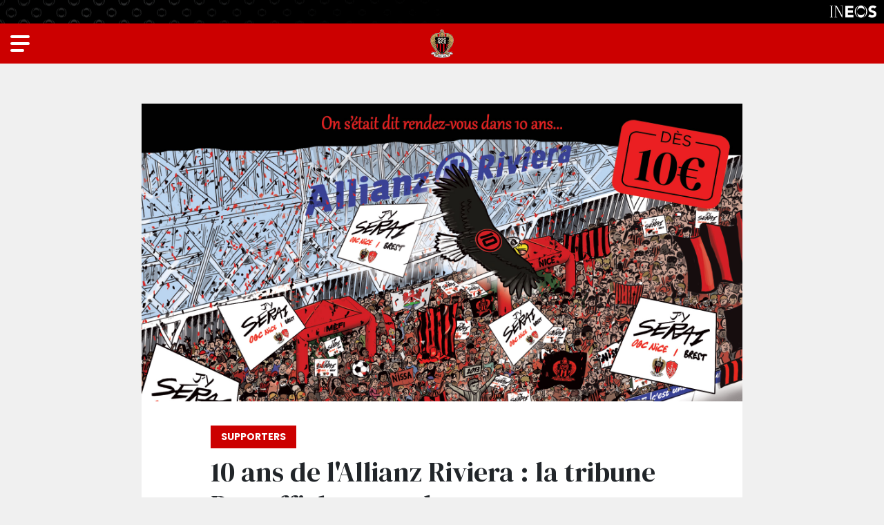

--- FILE ---
content_type: text/html; charset=UTF-8
request_url: https://www.ogcnice.com/fr/article/125395/10-ans-de-lallianz-riviera-la-tribune-ray-affiche-complet.html
body_size: 15201
content:
<!DOCTYPE html>
<html lang="fr">
<head>
  <meta charset="UTF-8">
  <title>10 ans de l&#039;Allianz Riviera : la tribune Ray affiche complet | Supporters</title>
  <meta name="viewport" content="width=device-width, initial-scale=1, shrink-to-fit=no">
  <meta property="og:site_name" content="OGC Nice"/>
  <meta property="og:url" content="https://www.ogcnice.com/fr/article/125395/10-ans-de-lallianz-riviera-la-tribune-ray-affiche-complet.html"/>
  <meta property="og:locale" content="fr_FR"/>
  <meta name="twitter:card" content="summary_large_image">
  <meta name="twitter:site" content="@ogcnice">
  <meta property="fb:admins" content="100002341022954"/>
  <meta property="fb:app_id" content="767079323456716"/>
      <meta property="og:type" content="article">
    <meta property="og:title" content="10 ans de l&#039;Allianz Riviera : la tribune Ray affiche complet">
    <meta name="twitter:title" content="10 ans de l&#039;Allianz Riviera : la tribune Ray affiche complet">
    <meta property="og:image" content="https://www.ogcnice-assets.com/images/articles/unes/2023/08/nice-brest-16-9.jpg"/>
    <meta name="twitter:image" content="https://www.ogcnice-assets.com/images/articles/unes/2023/08/nice-brest-16-9.jpg"/>
    <meta property="og:description" content=""/>
    <meta name="twitter:description" content="">
  <link rel="apple-touch-icon" sizes="60x60" href="https://www.ogcnice-assets.com/images/cms/menus/apple-touch-icon-60x60.png">
  <link rel="apple-touch-icon" sizes="76x76" href="https://www.ogcnice-assets.com/images/cms/menus/apple-touch-icon-76x76.png">
  <link rel="apple-touch-icon" sizes="120x120" href="https://www.ogcnice-assets.com/images/cms/menus/apple-touch-icon-120x120.png">
  <link rel="apple-touch-icon" sizes="152x152" href="https://www.ogcnice-assets.com/images/cms/menus/apple-touch-icon-152x152.png">
  <link rel="apple-touch-icon" sizes="180x180" href="https://www.ogcnice-assets.com/images/cms/menus/apple-touch-icon-180x180.png">
  <link rel="icon" type="image/png" sizes="32x32" href="https://www.ogcnice-assets.com/images/cms/menus/favicon-32x32.png">
  <link rel="icon" type="image/png" sizes="16x16" href="https://www.ogcnice-assets.com/images/cms/menus/favicon-16x16.png">
  <link rel="manifest" href="/site.webmanifest">
  <link rel="shortcut icon" href="/favicon.ico">
  <meta name="apple-mobile-web-app-title" content="OGCNice.com">
  <meta name="application-name" content="OGCNice.com">
  <meta name="msapplication-TileColor" content="#cc0000">
  <meta name="msapplication-config" content="/browserconfig.xml">
  <meta name="theme-color" content="#ffffff">
  <script src="https://kit.fontawesome.com/c8ae971bce.js" crossorigin="anonymous"></script>
  <link rel="preconnect" href="https://fonts.googleapis.com">
  <link rel="preconnect" href="https://fonts.gstatic.com" crossorigin>
  <link href="https://fonts.googleapis.com/css2?family=DM+Serif+Display&family=Poppins:ital,wght@0,200;0,400;0,700;0,800;0,900;1,400;1,700&display=swap" rel="stylesheet">
      <link rel="stylesheet" href="https://secure.widget.cloud.opta.net/v3/css/v3.football.opta-widgets.css">
    <link rel="stylesheet" href="/build/281.css"><link rel="stylesheet" href="/build/383.css">
  <script type='text/javascript'>
      if (window.innerWidth > 992) {
          var ox_u = 'https://adserver.ogcnice.com/www/delivery/al.php?zoneid=5&target=_blank&layerstyle=simple&align=center&valign=middle&closebutton=t&nobg=t&noborder=t';
      } else {
          var ox_u = 'https://adserver.ogcnice.com/www/delivery/al.php?zoneid=6&target=_blank&layerstyle=simple&align=center&valign=middle&closebutton=t&nobg=t&noborder=t';
      }
  </script>
  <script async src="https://adserver.ogcnice.com/www/delivery/asyncjs.php"></script>
  <script type='text/javascript'><!--//<![CDATA[
      if (document.context) ox_u += '&context=' + escape(document.context);
      document.write("<scr" + "ipt type='text/javascript' src='" + ox_u + "'></scr" + "ipt>");
      //]]>-->
  </script>
  <!-- Google Tag Manager -->
  <script>(function(w,d,s,l,i){w[l]=w[l]||[];w[l].push({'gtm.start':
  new Date().getTime(),event:'gtm.js'});var f=d.getElementsByTagName(s)[0],
  j=d.createElement(s),dl=l!='dataLayer'?'&l='+l:'';j.async=true;j.src=
  'https://www.googletagmanager.com/gtm.js?id='+i+dl;f.parentNode.insertBefore(j,f);
  })(window,document,'script','dataLayer','GTM-WP6D4Z2');</script>
  <!-- End Google Tag Manager -->
</head>
<body  class="" style="position:relative">
<!-- Google Tag Manager (noscript) -->
<noscript><iframe src="https://www.googletagmanager.com/ns.html?id=GTM-WP6D4Z2"
height="0" width="0" style="display:none;visibility:hidden"></iframe></noscript>
<!-- End Google Tag Manager (noscript) -->
<div class="ineos-header d-none d-xl-block">
  <a href="https://www.ineos.com" target="_blank"><img src="https://www.ogcnice-assets.com/images/cms/club/ineos.svg"></a>
</div>
<header class="menu text-white d-none d-xl-block">
  <h1><a href="/fr/"><img src="https://www.ogcnice-assets.com/images/cms/menus/logo-header.png"/></a></h1>
  <ul class="topmenu">
    <li><a href="https://billetterie.ogcnice.com/?utm_source=site_ogcnice&utm_medium=site_ogcnice_header_bouton_billetterie&utm_campaign=site_ogcnice_billetterie" target="_blank"><img src="https://www.ogcnice-assets.com/images/cms/menus/icon-billetterie.svg"> Billetterie</a></li>
    <li><a href="https://boutique.ogcnice.com/" target="_blank"><img src="https://www.ogcnice-assets.com/images/cms/menus/icon-boutique.svg"> Boutique</a></li>
  </ul>
  <ul class="mainmenu">
    <li><a class="show-submenu show-actualites">Actualités</a></li>
    <li><a class="show-submenu show-equipes">Equipes</a></li>
    <li><a class="show-submenu show-club">Club</a></li>
    <li><a class="show-submenu show-stade">Supporters</a></li>
    <li><a class="show-submenu show-formation">Formation</a></li>
    <li><a class="show-submenu show-partenaires">Partenaires</a></li>
    <li><a class="show-submenu show-vip">Membres VIP</a></li>
  </ul>
  <ul class="bottommenu">
    <li class="menu-mefi"><a href="https://www.meficlub.com" target="_blank">Mèfi Club</a></li>
    <li class="menu-fonds show-submenu"><a class="show-submenu show-fdd">Fonds de Dotation</a></li>
  </ul>
  <div class="menu_language">
    <span class="menu_fr langmenu_active">Fr</span> | <a href="/en/" title="English site"><span class="menu_uk">En</span></a>
  </div>
</header>

<div id="mobilemenu" class="d-block d-xl-none">
  <div class="nav-modal">
    <nav>
      <div id="mobilemenu_toplinks">
        <ul>
          <li><a href="/fr/rubrique">News</a></li>
          <li><a href="https://billetterie.ogcnice.com/?utm_source=site_ogcnice&utm_medium=site_ogcnice_menu_quicklink_billetterie&utm_campaign=site_ogcnice_billetterie" target="_blank">Billetterie</a></li>
          <li><a href="https://boutique.ogcnice.com" target="_blank">Boutique</a></li>
        </ul>
        <ul>
          <li><a href="/fr/calendrier/f/2025-2026/equipe-pro">Calendrier</a></li>
          <li><a href="/fr/f/equipes/2025-2026/equipe-pro">Effectif</a></li>
          <li><a href="/fr/classement/2025-2026/equipe-pro">Classement</a></li>
        </ul>
      </div>
        <div id="mobilemenu_accordion">
          <p><a id="mobilemenu_titre1" class="menu_1st mobilemenu_withsubmenu" role="button" data-toggle="collapse" href="#mobilemenu_titre1_submenu" aria-expanded="false" aria-controls="mobilemenu_titre1_submenu">Actualités</a>
          </p>
          <div id="mobilemenu_titre1_submenu" class="collapse" data-parent="#mobilemenu_accordion" aria-labelledby="mobilemenu_titre1">
            <p><a id="mobilemenu_titre1_submenu1" class="collapsed menu_2nd mobilemenu_withsubmenu" role="button" data-toggle="collapse" href="#mobilemenu_titre1_submenu1_liste" aria-expanded="false" aria-controls="mobilemenu_titre1_submenu1_liste">News</a></p>
            <div id="mobilemenu_titre1_submenu1_liste" class="collapse" data-parent="#mobilemenu_titre1_submenu" aria-labelledby="mobilemenu_titre1_submenu1">
              <p><a href="/fr/rubrique" class="menu_3rd">Toutes les news</a></p>
              <p><a href="/fr/rubrique/equipe-pro?contentType=all" class="menu_3rd">Équipe pro</a></p>
              <p><a href="/fr/rubrique/formation?contentType=all" class="menu_3rd">Formation</a></p>
              <p><a href="/fr/rubrique/feminines?contentType=all" class="menu_3rd">Féminines</a></p>
              <p><a href="/fr/rubrique/club?contentType=all" class="menu_3rd">Club</a></p>
              <p><a href="/fr/rubrique/supporters?contentType=all" class="menu_3rd">Supporters</a></p>
              <p><a href="/fr/rubrique/fdd?contentType=all" class="menu_3rd">Fonds de dotation</a></p>
            </div>
            <p><a id="mobilemenu_titre1_submenu2" class="collapsed menu_2nd mobilemenu_withsubmenu" role="button" data-toggle="collapse" href="#mobilemenu_titre1_submenu2_liste" aria-expanded="false" aria-controls="mobilemenu_titre1_submenu2_liste">24h/24</a></p>
            <div id="mobilemenu_titre1_submenu2_liste" class="collapse" data-parent="#mobilemenu_titre1_submenu" aria-labelledby="mobilemenu_titre1_submenu2">
              <p><a href="/fr/agenda.html" class="menu_3rd">Agenda du club</a></p>
              <p><a href="/fr/supporters/newsletters.html" class="menu_3rd">Newsletters</a>
              </p>
              <p><a href="/fr/supporters/reseaux-sociaux.html" class="menu_3rd">Réseaux sociaux</a></p>
              <p><a href="https://www.youtube.com/ogcnice" class="menu_3rd"><span class="external_link">Chaîne Youtube</span></a></p>
              <p><a href="/fr/supporters/applis.html" class="menu_3rd">Application mobile</a></p>
            </div>
            <p><a class="menu_2nd" href="/fr/albums">Photos</a></p>
            <p><a id="mobilemenu_titre1_submenu3" class="collapsed menu_2nd mobilemenu_withsubmenu" role="button" data-toggle="collapse" href="#mobilemenu_titre1_submenu3_liste" aria-expanded="false" aria-controls="mobilemenu_titre1_submenu3_liste">OGC Nice TV</a></p>
            <div id="mobilemenu_titre1_submenu3_liste" class="collapse" data-parent="#mobilemenu_titre1_submenu" aria-labelledby="mobilemenu_titre1_submenu3">
              <p><a href="/fr/ogcnice-tv" class="menu_3rd">Accueil</a></p>
              <p><a href="/fr/ogcnice-tv/playlist/resumes-de-match" class="menu_3rd">Résumés</a></p>
              <p><a href="/fr/ogcnice-tv/playlist/zapgym" class="menu_3rd">Zap'Gym</a></p>
              <p><a href="/fr/ogcnice-tv/playlist/legende" class="menu_3rd">Matchs de légende</a></p>
              <p><a href="/fr/ogcnice-tv/playlist/reportages" class="menu_3rd">Reportages</a></p>
              <p><a href="/fr/ogcnice-tv/playlist/jt-des-jeunes" class="menu_3rd">JT des Jeunes</a></p>
            </div>
            <p><a class="menu_2nd" href="/fr/tag/ogcnice-mag?contentType=all">OGC Nice Mag</a></p>
          </div>
          <p><a id="mobilemenu_titre2" class="menu_1st mobilemenu_withsubmenu" role="button" data-toggle="collapse" href="#mobilemenu_titre2_submenu" aria-expanded="false" aria-controls="mobilemenu_titre2_submenu">Équipes</a></p>
          <div id="mobilemenu_titre2_submenu" class="collapse" data-parent="#mobilemenu_accordion" aria-labelledby="mobilemenu_titre2">
            <p><a id="mobilemenu_titre2_submenu1" class="collapsed menu_2nd mobilemenu_withsubmenu" role="button" data-toggle="collapse" href="#mobilemenu_titre2_submenu1_liste" aria-expanded="false"
                  aria-controls="mobilemenu_titre2_submenu1_liste">Équipe Pro</a></p>
            <div id="mobilemenu_titre2_submenu1_liste" class="collapse" data-parent="#mobilemenu_titre2_submenu" aria-labelledby="mobilemenu_titre2_submenu1">
              <p><a href="/fr/f/equipes/2025-2026/equipe-pro" class="menu_3rd">Effectif</a></p>
              <p><a href="/fr/equipes/equipe-pro/2025-2026/staff.html" class="menu_3rd">Staff</a></p>
              <p><a href="/fr/calendrier/f/2025-2026/equipe-pro" class="menu_3rd">Calendrier &amp; résultats</a></p>
              <p><a href="/fr/classement/2025-2026/equipe-pro" class="menu_3rd">Classement Ligue 1</a></p>
              <p><a href="/fr/tag/aiglondumois?contentType=all" class="menu_3rd">Aiglon du Mois</a></p>
            </div>

              <p><a id="mobilemenu_titre2_submenu2" class="collapsed menu_2nd mobilemenu_withsubmenu" role="button" data-toggle="collapse" href="#mobilemenu_titre2_submenu2_liste" aria-expanded="false" aria-controls="mobilemenu_titre2_submenu2_liste">Féminines</a></p>
              <div id="mobilemenu_titre2_submenu2_liste" class="collapse" data-parent="#mobilemenu_titre2_submenu" aria-labelledby="mobilemenu_titre2_submenu2">
                <p><a id="mobilemenu_titre2_submenu9" class="collapsed menu_3rd mobilemenu_withsubmenu" role="button" data-toggle="collapse" href="#mobilemenu_titre2_submenu9_liste" aria-expanded="false" aria-controls="mobilemenu_titre2_submenu9_liste">Equipe première Seconde Ligue</a></p>
                <div id="mobilemenu_titre2_submenu9_liste" class="collapse" data-parent="#mobilemenu_titre2_submenu2_liste"
                     aria-labelledby="mobilemenu_titre2_submenu9">
                    <p><a href="/fr/f/equipes/2025-2026/feminines" class="menu_4th">Effectif</a></p>
                    <p><a href="/fr/staff/2025-2026/feminines" class="menu_4th">Staff</a></p>
                    <p><a href="/fr/calendrier/l/2025-2026/feminines" class="menu_4th">Calendrier &amp; résultats</a></p>
                    <p><a href="/fr/classement/2025-2026/feminines" class="menu_4th">Classement</a></p>
                </div>               
                <p><a id="mobilemenu_titre2_submenu10" class="collapsed menu_3rd mobilemenu_withsubmenu" role="button" data-toggle="collapse" href="#mobilemenu_titre2_submenu10_liste" aria-expanded="false" aria-controls="mobilemenu_titre2_submenu10_liste">Autres équipes</a></p>
                <div id="mobilemenu_titre2_submenu10_liste" class="collapse" data-parent="#mobilemenu_titre2_submenu2_liste" aria-labelledby="mobilemenu_titre2_submenu10">
                  <p><a href="/fr/equipes/u18f.html" class="menu_3rd">U18F</a></p>
                  <p><a href="/fr/equipes/u16f.html" class="menu_3rd">U16F</a></p>
                  <p><a href="/fr/equipes/u15f.html" class="menu_3rd">U15F</a></p>
                  <p><a href="/fr/equipes/u13f.html" class="menu_3rd">U13F</a></p>
                  <p><a href="/fr/equipes/u11f.html" class="menu_3rd">U11F</a></p>
                  <p><a href="/fr/equipes/u7-u9f.html" class="menu_3rd">U7-U9F</a></p>
                </div>
              </div>

            <p><a id="mobilemenu_titre2_submenu3" class="collapsed menu_2nd mobilemenu_withsubmenu" role="button" data-toggle="collapse" href="#mobilemenu_titre2_submenu3_liste" aria-expanded="false" aria-controls="mobilemenu_titre2_submenu3_liste">Centre de Formation</a></p>
            <div id="mobilemenu_titre2_submenu3_liste" class="collapse" data-parent="#mobilemenu_titre2_submenu" aria-labelledby="mobilemenu_titre2_submenu3">
              <p><a class="menu_3rd" href="/fr/l/equipes/2025-2026/centre-de-formation">Effectif</a></p>          
              <p><a id="mobilemenu_titre2_submenu4b" class="collapsed menu_3rd mobilemenu_withsubmenu" role="button" data-toggle="collapse" href="#mobilemenu_titre2_submenu4b_liste" aria-expanded="false" aria-controls="mobilemenu_titre2_submenu4_liste">Staffs</a></p>
              <div id="mobilemenu_titre2_submenu4b_liste" class="collapse" data-parent="#mobilemenu_titre2_submenu3_liste" aria-labelledby="mobilemenu_titre2_submenu4b">
                  <p><a href="/fr/staff/2025-2026/elite" class="menu_4th">Elite</a></p>
                  <p><a href="/fr/staff/2025-2026/u19" class="menu_4th">U19</a></p>
                  <p><a href="/fr/staff/2025-2026/u17" class="menu_4th">U17</a></p>
                  <p><a href="/fr/staff/2025-2026/u16" class="menu_4th">U16</a></p>
              </div>
              <p><a id="mobilemenu_titre2_submenu5" class="collapsed menu_3rd mobilemenu_withsubmenu" role="button" data-toggle="collapse" href="#mobilemenu_titre2_submenu5_liste" aria-expanded="false" aria-controls="mobilemenu_titre2_submenu5_liste">Calendriers</a></p>
              <div id="mobilemenu_titre2_submenu5_liste" class="collapse" data-parent="#mobilemenu_titre2_submenu3_liste" aria-labelledby="mobilemenu_titre2_submenu5">
                  <p><a href="/fr/calendrier/l/2025-2026/elite" class="menu_4th">Elite</a></p>
                  <p><a href="/fr/calendrier/l/2025-2026/u19" class="menu_4th">U19</a></p>
                  <p><a href="/fr/calendrier/l/2025-2026/u17" class="menu_4th">U17</a></p>
                  <p><a href="/fr/calendrier/l/2025-2026/u16" class="menu_4th">U16</a></p>
              </div>
              <p><a id="mobilemenu_titre2_submenu6" class="collapsed menu_3rd mobilemenu_withsubmenu" role="button" data-toggle="collapse" href="#mobilemenu_titre2_submenu6_liste" aria-expanded="false" aria-controls="mobilemenu_titre2_submenu6_liste">Classements</a></p>
              <div id="mobilemenu_titre2_submenu6_liste" class="collapse" data-parent="#mobilemenu_titre2_submenu3_liste" aria-labelledby="mobilemenu_titre2_submenu6">
                  <p><a href="/fr/classement/2025-2026/elite" class="menu_4th">Ch. Espoirs</a></p>
                  <p><a href="/fr/classement/2025-2026/u19" class="menu_4th">U19</a></p>
                  <p><a href="/fr/classement/2025-2026/u17" class="menu_4th">U17</a></p>
                  <p><a href="/fr/classement/2025-2026/u16" class="menu_4th">U16</a></p>
              </div>
            </div>

              <p><a id="mobilemenu_titre2_submenu8" class="collapsed menu_2nd mobilemenu_withsubmenu" role="button" data-toggle="collapse" href="#mobilemenu_titre2_submenu8_liste" aria-expanded="false" aria-controls="mobilemenu_titre2_submenu8_liste">Ecole de foot</a></p>
              <div id="mobilemenu_titre2_submenu8_liste" class="collapse" data-parent="#mobilemenu_titre2_submenu" aria-labelledby="mobilemenu_titre2_submenu8">
                <p><a href="/fr/equipes/u11.html" class="menu_3rd">U11</a></p>
                <p><a href="/fr/equipes/u10.html" class="menu_3rd">U10</a></p>
                <p><a href="/fr/equipes/u9.html" class="menu_3rd">U9</a></p>
                <p><a href="/fr/equipes/u8.html" class="menu_3rd">U8</a></p>
                <p><a href="/fr/equipes/u7.html" class="menu_3rd">U7</a></p>
                <p><a href="/fr/equipes/u6.html" class="menu_3rd">U6</a></p>
                <p><a href="/fr/equipes/u5.html" class="menu_3rd">U5</a></p>
              </div>
          </div>

            <p><a id="mobilemenu_titre3" class="menu_1st mobilemenu_withsubmenu" role="button" data-toggle="collapse" href="#mobilemenu_titre3_submenu" aria-expanded="false" aria-controls="mobilemenu_titre3_submenu">Club</a>
            </p>
            <div id="mobilemenu_titre3_submenu" class="collapse" data-parent="#mobilemenu_accordion" aria-labelledby="mobilemenu_titre3">
              <p><a id="mobilemenu_titre3_submenu1" class="collapsed menu_2nd mobilemenu_withsubmenu" role="button" data-toggle="collapse" href="#mobilemenu_titre3_submenu1_liste" aria-expanded="false" aria-controls="mobilemenu_titre3_submenu1_liste">L'Institution</a></p>
              <div id="mobilemenu_titre3_submenu1_liste" class="collapse" data-parent="#mobilemenu_titre3_submenu" aria-labelledby="mobilemenu_titre3_submenu1">
                <p><a href="/fr/club/mongymmafamille.html" class="menu_3rd">#MonGymmafamille</a></p>
                <p><a href="/fr/club/mefi.html" class="menu_3rd">Mèfi</a></p>
                <p><a href="/fr/club/nissa-la-bella.html" class="menu_3rd">Nissa la Bella</a></p>
                <p><a href="/fr/club/organigramme.html" class="menu_3rd">Organigramme</a></p>
                <p><a href="/fr/club/centre.html" class="menu_3rd">Centre d'entraînement et de formation</a></p>
                <p><a href="/fr/fonds-de-dotation/presentation.html" class="menu_3rd">Fonds de dotation</a></p>
                <p><a href="https://boutique.ogcnice.com" class="menu_3rd" target="_blank"><span class="external_link">Boutique</span></a></p>
                <p><a href="https://contact.ogcnice.com/?utm_source=site_ogcnice" class="menu_3rd">Contacts</a></p>
                <p><a href="/fr/club/presse.html" class="menu_3rd">Presse</a></p>
              </div>
              <p><a id="mobilemenu_titre3_submenu2" class="collapsed menu_2nd mobilemenu_withsubmenu" role="button" data-toggle="collapse" href="#mobilemenu_titre3_submenu2_liste" aria-expanded="false" aria-controls="mobilemenu_titre3_submenu2_liste">Despì 1904</a></p>
              <div id="mobilemenu_titre3_submenu2_liste" class="collapse" data-parent="#mobilemenu_titre3_submenu" aria-labelledby="mobilemenu_titre3_submenu2">
                <p><a href="/fr/club/histoire/historique.html" class="menu_3rd">Historique</a></p>
                <p><a href="/fr/club/histoire/photos-equipes.html" class="menu_3rd">Équipes de 1930 à nos jours</a></p>
                <p><a href="/fr/club/histoire/anciens-aiglons.html" class="menu_3rd">Ils ont fait le Gym</a></p>
                <p><a href="/fr/ogcnice-tv/playlist/legende" class="menu_3rd">Matchs de légende</a></p>
                <p><a href="/fr/stade/cafe-des-aiglons.html" class="menu_3rd">Café des Aiglons</a></p>
                <p><a href="/fr/club/histoire/association-anciens-aiglons.html" class="menu_3rd">Association des Anciens Aiglons</a></p>
                <p><a href="/fr/club/histoire/stade-du-ray.html" class="menu_3rd">Stade  du Ray</a></p>
              </div>
            </div>

            <p><a id="mobilemenu_titre4" class="menu_1st mobilemenu_withsubmenu" role="button" data-toggle="collapse" href="#mobilemenu_titre4_submenu" aria-expanded="false" aria-controls="mobilemenu_titre4_submenu">Supporters</a></p>
            <div id="mobilemenu_titre4_submenu" class="collapse" data-parent="#mobilemenu_accordion" aria-labelledby="mobilemenu_titre4">
              <p><a id="mobilemenu_titre4_submenu2" class="collapsed menu_2nd mobilemenu_withsubmenu" role="button" data-toggle="collapse" href="#mobilemenu_titre4_submenu2_liste" aria-expanded="false" aria-controls="mobilemenu_titre4_submenu2_liste">Supporters</a></p>
              <div id="mobilemenu_titre4_submenu2_liste" class="collapse" data-parent="#mobilemenu_titre4_submenu" aria-labelledby="mobilemenu_titre4_submenu2">
                <p><a href="/fr/supporters/referent-supporters-ogcnice.html" class="menu_3rd">Référent supporters</a></p>
                <p><a href="/fr/supporters/groupes.html" class="menu_3rd">Groupes de supporters</a></p>
                <p><a href="https://www.meficlub.com" class="menu_3rd" target="_blank"><span class="external_link">Mèfi Club</span></a></p>
                <p><a href="/fr/supporters/chants.html" class="menu_3rd">Chants</a></p>
                <p><a href="/fr/supporters/wallpapers.html" class="menu_3rd">Fonds d'écran</a></p>
                <p><a href="https://www.ogcnice.net" class="menu_3rd" target="_blank"><span class="external_link">Forum</span></a></p>
                <p><a href="/fr/supporters/newsletters.html" class="menu_3rd">Newsletters</a></p>
                <p><a href="https://programme-pouvoir-achat.ogcnice.com/login/" class="menu_3rd" target="_blank"><span class="external_link">Programme pouvoir d'achat</span></a></p>
              </div>
              <p><a id="mobilemenu_titre4_submenu1" class="collapsed menu_2nd mobilemenu_withsubmenu" role="button" data-toggle="collapse" href="#mobilemenu_titre4_submenu1_liste" aria-expanded="false" aria-controls="mobilemenu_titre4_submenu1_liste">Allianz Riviera</a></p>
              <div id="mobilemenu_titre4_submenu1_liste" class="collapse" data-parent="#mobilemenu_titre4_submenu" aria-labelledby="mobilemenu_titre4_submenu1">
                <p><a href="/fr/stade/allianz-riviera.html" class="menu_3rd">Le stade</a></p>
                <p><a href="https://billetterie.ogcnice.com/stade/se-rendre-a-l-allianz-riviera" class="menu_3rd"><span class="external_link">Comment y accéder ?</span></a></p>
                <p><a href="https://billetterie.ogcnice.com/?utm_source=site_ogcnice&utm_medium=site_ogcnice_menu_stade_billetterie&utm_campaign=site_ogcnice_billetterie" class="menu_3rd" target="_blank"><span class="external_link">Billetterie</span></a>
                </p>
                <p><a href="https://billetterie.ogcnice.com/entreprises?utm_source=site_ogcnice&utm_medium=site_ogcnice_menu_stade_hospitalite&utm_campaign=site_ogcnice_billetterie" class="menu_3rd"><span class="external_link">Offres hospitalités</span></a></p>
                <p><a href="/fr/stade/cafe-des-aiglons.html" class="menu_3rd">Café des Aiglons</a></p>
                <p><a href="https://www.museedusport.fr" target="_blank" class="menu_3rd"><span class="external_link">Musée National du Sport</span></a></p>
              </div>
            </div>
            <p><a id="mobilemenu_titre5" class="menu_1st mobilemenu_withsubmenu" role="button" data-toggle="collapse" href="#mobilemenu_titre5_submenu" aria-expanded="false" aria-controls="mobilemenu_titre5_submenu">Formation</a>
            </p>
            <div id="mobilemenu_titre5_submenu" class="collapse" data-parent="#mobilemenu_accordion" aria-labelledby="mobilemenu_titre5">
                <p><a id="mobilemenu_titre5_submenu1" class="collapsed menu_2nd mobilemenu_withsubmenu" role="button" data-toggle="collapse" href="#mobilemenu_titre5_submenu1_liste" aria-expanded="false" aria-controls="mobilemenu_titre5_submenu1_liste">Formation</a></p>
                <div id="mobilemenu_titre5_submenu1_liste" class="collapse" data-parent="#mobilemenu_titre5_submenu" aria-labelledby="mobilemenu_titre5_submenu1">
                  <p><a href="/fr/formation/presentation.html" class="menu_3rd">Présentation</a></p>
                  <p><a href="/fr/formation/infrastructures.html" class="menu_3rd">Infrastructures</a></p>
                  <p><a href="/fr/formation/organigramme.html" class="menu_3rd">Organigramme et contacts</a></p>
                  <p><a href="/fr/formation/scolarite.html" class="menu_3rd">Scolarité</a></p>
                  <p><a href="/fr/formation/open-football-club.html" class="menu_3rd">Open Football Club</a></p>
                </div>
                <p><a id="mobilemenu_titre5_submenu2" class="collapsed menu_2nd mobilemenu_withsubmenu" role="button" data-toggle="collapse" href="#mobilemenu_titre5_submenu2_liste" aria-expanded="false" aria-controls="mobilemenu_titre5_submenu2_liste">Préformation</a></p>
                <div id="mobilemenu_titre5_submenu2_liste" class="collapse" data-parent="#mobilemenu_titre5_submenu" aria-labelledby="mobilemenu_titre5_submenu2">
                  <p><a href="/fr/formation/preformation.html" class="menu_3rd">Présentation</a></p>
                </div>
                <p><a class="menu_2nd" href="https://billetterie.ogcnice.com/nos-offres/gym-aveni" target="_blank"><span class="external_link">Gym Aveni</span></a></p>
                <p><a id="mobilemenu_titre5_submenu3" class="collapsed menu_2nd mobilemenu_withsubmenu" role="button" data-toggle="collapse" href="#mobilemenu_titre5_submenu3_liste" aria-expanded="false" aria-controls="mobilemenu_titre5_submenu3_liste">Amateurs</a></p>
                <div id="mobilemenu_titre5_submenu3_liste" class="collapse" data-parent="#mobilemenu_titre5_submenu" aria-labelledby="mobilemenu_titre5_submenu3">
                  <p><a href="/fr/formation/feminines.html" class="menu_3rd">Féminines</a></p>
                  <p><a href="/fr/formation/ecole-de-foot.html" class="menu_3rd">École de Foot</a></p>
                  <p><a href="/fr/formation/tournoi-jeune-aiglon.html" class="menu_3rd">Tournoi du Jeune Aiglon</a></p>
                </div>
            </div>
            <p><a id="mobilemenu_titre6" class="menu_1st mobilemenu_withsubmenu" role="button" data-toggle="collapse" href="#mobilemenu_titre6_submenu" aria-expanded="false" aria-controls="mobilemenu_titre6_submenu">Partenaires</a></p>
            <div id="mobilemenu_titre6_submenu" class="collapse" data-parent="#mobilemenu_accordion" aria-labelledby="mobilemenu_titre6">
              <p><a class="menu_2nd" href="/fr/partenaires/nos-partenaires.html">Nos partenaires à labels</a></p>
              <p><a class="menu_2nd" href="/fr/partenaires/sponsoring-visibilite.html">Sponsoring &amp; visibilité</a></p>
              <p><a class="menu_2nd" href="/fr/rubrique/partenaires?contentType=all">Actualités partenaires</a></p>
              <p><a class="menu_2nd" href="https://www.linkedin.com/company/ogcnice/" target="_blank"><span class="external_link">L'OGC Nice sur Linkedin</span></a></p>
            </div>

            <p><a id="mobilemenu_titre8" class="menu_1st mobilemenu_withsubmenu" role="button" data-toggle="collapse" href="#mobilemenu_titre8_submenu" aria-expanded="false" aria-controls="mobilemenu_titre8_submenu">Membres VIP</a></p>
            <div id="mobilemenu_titre8_submenu" class="collapse" data-parent="#mobilemenu_accordion" aria-labelledby="mobilemenu_titre8">
              <p><a class="menu_2nd" href="https://billetterie.ogcnice.com/entreprises/business-club" target="_blank"><span class="external_link">Présentation du Business Club</span></a></p>
              <p><a class="menu_2nd" href="https://billetterie.ogcnice.com/entreprises?utm_source=site_ogcnice&utm_medium=site_ogcnice_menu_partenaires_hospitalite&utm_campaign=site_ogcnice_billetterie" target="_blank"><span class="external_link">Offres hospitalités</span></a></p>
              <p><a class="menu_2nd" href="https://www.linkedin.com/showcase/ogc-nice-business-club" target="_blank"><span class="external_link">Le Business Club sur Linkedin</span></a></p>
            </div>

            <p><a class="menu_1st" href="https://www.meficlub.com" target="_blank"><span class="external_link" style="background-position:right 4px">Mèfi Club</span></a></p>
            <p><a id="mobilemenu_titre7" class="menu_1st mobilemenu_withsubmenu" role="button" data-toggle="collapse" href="#mobilemenu_titre7_submenu" aria-expanded="false"
                  aria-controls="mobilemenu_titre7_submenu">Fonds de dotation</a></p>
            <div id="mobilemenu_titre7_submenu" class="collapse" data-parent="#mobilemenu_accordion"
                 aria-labelledby="mobilemenu_titre7">
              <p><a id="mobilemenu_titre7_submenu1" class="collapsed menu_2nd mobilemenu_withsubmenu" role="button"
                    data-toggle="collapse" href="#mobilemenu_titre7_submenu1_liste" aria-expanded="false" aria-controls="mobilemenu_titre7_submenu1_liste">Le fonds</a></p>
              <div id="mobilemenu_titre7_submenu1_liste" class="collapse" data-parent="#mobilemenu_titre7_submenu" aria-labelledby="mobilemenu_titre7_submenu1">
                <p><a href="/fr/fonds-de-dotation/presentation.html" class="menu_3rd">Présentation</a></p>
                <p><a href="/fr/rubrique/fdd?contentType=all" class="menu_3rd">News</a></p>
                <p><a href="/fr/fonds-de-dotation/chiffres.html" class="menu_3rd">Chiffres Clés</a></p>
                <p><a href="/fr/fonds-de-dotation/soutiens.html" class="menu_3rd">Ils nous soutiennent</a></p>
                <p><a href="/fr/fonds-de-dotation/soutenez.html" class="menu_3rd">Soutenez le fonds</a></p>
              </div>
              <p><a id="mobilemenu_titre7_submenu2" class="collapsed menu_2nd mobilemenu_withsubmenu" role="button" data-toggle="collapse" href="#mobilemenu_titre7_submenu2_liste" aria-expanded="false" aria-controls="mobilemenu_titre7_submenu2_liste">Enfance</a></p>
              <div id="mobilemenu_titre7_submenu2_liste" class="collapse" data-parent="#mobilemenu_titre7_submenu" aria-labelledby="mobilemenu_titre7_submenu2">
                <p><a href="/fr/fonds-de-dotation/enfance/mercredis-lenval.html" class="menu_3rd">Mercredis de Lenval</a></p>
                <p><a href="/fr/fonds-de-dotation/enfance/toi-moi.html" class="menu_3rd">Toi + Moi = OGC Nice</a></p>
                <p><a href="/fr/fonds-de-dotation/enfance/enfants-sans-douleur.html" class="menu_3rd">Enfants sans douleur</a></p>
                <p><a href="/fr/fonds-de-dotation/enfance/le-point-rose.html" class="menu_3rd">Le Point Rose</a></p>
                <p><a href="/fr/fonds-de-dotation/enfance/adrien.html" class="menu_3rd">Adrien</a></p>
                <p><a href="/fr/fonds-de-dotation/enfance/pieces-jaunes.html" class="menu_3rd">Pièces Jaunes</a></p>
                <p><a href="/fr/fonds-de-dotation/enfance/caravane-du-sport.html" class="menu_3rd">La caravane du Sport</a></p>
                <p><a href="/fr/fonds-de-dotation/enfance/ecoles-rouge-et-noir.html" class="menu_3rd">Les écoles en Rouge &amp; Noir</a></p>
                <p><a href="/fr/fonds-de-dotation/enfance/special-olympics.html" class="menu_3rd">Special Olympics</a></p>
                <p><a href="/fr/fonds-de-dotation/enfance/sourire-et-partage.html" class="menu_3rd">Sourire et partage</a></p>
                <p><a href="/fr/fonds-de-dotation/enfance/les-papillons.html" class="menu_3rd">Les Papillons</a></p>
                <p><a href="/fr/fonds-de-dotation/enfance/les-villas-en-rouge-et-noir.html" class="menu_3rd">Les Villas en Rouge &amp; Noir</a></p>
                <p><a href="/fr/fonds-de-dotation/enfance/daily-mile.html" class="menu_3rd">Daily Mile</a></p>
              </div>
              <p><a id="mobilemenu_titre7_submenu3" class="collapsed menu_2nd mobilemenu_withsubmenu" role="button" data-toggle="collapse" href="#mobilemenu_titre7_submenu3_liste" aria-expanded="false" aria-controls="mobilemenu_titre7_submenu3_liste">Proximité</a></p>
              <div id="mobilemenu_titre7_submenu3_liste" class="collapse" data-parent="#mobilemenu_titre7_submenu" aria-labelledby="mobilemenu_titre7_submenu3">
                <p><a href="/fr/fonds-de-dotation/proximite/forum-emploi.html" class="menu_3rd">Forum de l'emploi</a></p>
                <p><a href="/fr/fonds-de-dotation/proximite/gym-solidaire.html" class="menu_3rd">Gym Solidaire</a></p>
                <p><a href="/fr/fonds-de-dotation/proximite/don-du-sang.html" class="menu_3rd">Don du sang rouge et noir</a></p>
                <p><a href="/fr/fonds-de-dotation/proximite/adam.html" class="menu_3rd">Adam</a></p>
                <p><a href="/fr/fonds-de-dotation/proximite/bouchons-amour.html" class="menu_3rd">Bouchons d'amour</a></p>
                <p><a href="/fr/fonds-de-dotation/proximite/tribune-citoyenne.html" class="menu_3rd">La tribune citoyenne</a></p>
              </div>
            </div>
        </div>
        <div id="mobilemenu_bottomlinks">
          <div class="menu_language"><span class="menu_fr langmenu_active">Français</span> | <a href="/en/" title="English site"><span class="menu_uk">English</span></a></div>
        </div>
        <div id="mobilemenu_socials">
          <ul>
            <li><a href="https://www.facebook.com/ogcnice" target="_blank"><i class="fab fa-facebook-f"></i></a></li>
            <li><a href="https://twitter.com/ogcnice" target="_blank"><i class="fak fa-twitter-x"></i></a></li>
            <li><a href="https://www.instagram.com/ogcnice" target="_blank"><i class="fab fa-instagram"></i></a></li>
            <li><a href="https://www.youtube.com/ogcnice" target="_blank"><i class="fab fa-youtube"></i></a></li>
            <li><a href="https://www.snapchat.com/add/ogc-nice" target="_blank"><i class="fab fa-snapchat-ghost"></i></a></li>
            <li><a href="https://www.tiktok.com/@ogcnice" target="_blank"><i class="fab fa-tiktok"></i></a></li>
            <li><a href="https://www.linkedin.com/company/ogcnice/" target="_blank"><i class="fab fa-linkedin-in"></i></a></li>
            <li><a href="https://apps.apple.com/fr/app/ogc-nice-officiel/id1058786320" target="_blank"><i class="fab fa-apple"></i></a></li>
            <li><a href="https://play.google.com/store/apps/details?id=com.netcosports.andogcnice&hl=fr" target="_blank"><i class="fab fa-android"></i></a></li>
          </ul>
        </div>
    </nav>
  </div>
    <div class="ineos-header-mobile">
      <a href="https://www.ineos.com" target="_blank"><img src="https://www.ogcnice-assets.com/images/cms/club/ineos.svg"></a>
    </div>
    <div class="mobilemenu-container">
      <div class="head header-hamburger">
        <div class="tile burger">
          <div class="meat">
            <div class="line one"></div>
            <div class="line two"></div>
            <div class="line three"></div>
          </div>
        </div>
      </div>
      <div class="header-mobilelogo">
        <a href="/fr/"><img src="https://www.ogcnice-assets.com/images/cms/menus/logo.svg"></a>
      </div>
    </div>
</div>
<nav role="navigation" class="submenu" id="submenu-actualites">
  <div class="container-fluid d-flex px-0 h-100">
    <div class="submenu_inner d-flex">
      <div class="submenu_inner_actualites_col1">
        <div class="submenu_inner_news degrade_diago">
          <h2 class="submenu-title-1">News</h2>
          <ul class="submenu-list-1">
            <li><a href="/fr/rubrique">Toutes les news</a></li>
            <li><a href="/fr/rubrique/equipe-pro?contentType=all">Équipe pro</a></li>
            <li><a href="/fr/rubrique/formation?contentType=all">Formation</a></li>
            <li><a href="/fr/rubrique/feminines?contentType=all">Féminines</a></li>
            <li><a href="/fr/rubrique/club?contentType=all">Club</a></li>
            <li><a href="/fr/rubrique/supporters?contentType=all">Supporters</a></li>
            <li><a href="/fr/rubrique/fdd?contentType=all">Fonds de dotation</a></li>
          </ul>
        </div>
        <div class="submenu_inner_24h24 degrade_diago">
          <h2 class="submenu-title-1">24h/24</h2>
          <ul class="submenu-list-1">
            <li><a href="/fr/agenda.html">Agenda du club</a></li>
            <li><a href="/fr/supporters/newsletters.html">Newsletters</a></li>
            <li><a href="/fr/supporters/reseaux-sociaux.html">Réseaux sociaux</a></li>
            <li><a href="https://www.youtube.com/ogcnice" class="external_link" target="_blank">Chaîne Youtube</a></li>
            <li><a href="/fr/supporters/applis.html">Application mobile</a></li>
          </ul>
        </div>
      </div>
      <div class="submenu_inner_actualites_col2">
        <div class="submenu_inner_photos">
          <div>
            <picture class="submenu_cover_photo">
              <source srcset="https://www.ogcnice-assets.com/images/cms/menus/bg-menu-actualites-photos.jpg">
              <img src="https://www.ogcnice-assets.com/images/cms/menus/bg-menu-actualites-photos.jpg">
            </picture>
          </div>
          <div class="submenu_inner_photos_menu degrade_diago">
            <h2 class="submenu-title-1">Photos</h2>
            <ul class="submenu-list-1">
              <li><a href="/fr/albums">Tous les albums</a></li>
            </ul>
          </div>
        </div>
        <div class="submenu_inner_ogcnicetv">
          <div>
            <picture class="submenu_cover_photo">
              <source srcset="https://www.ogcnice-assets.com/images/cms/menus/bg-menu-actualites-tv-carlos.jpg">
              <img src="https://www.ogcnice-assets.com/images/cms/menus/bg-menu-actualites-tv-carlos.jpg" alt="Kevin Carlos">
            </picture>
          </div>
          <div class="submenu_inner_ogcnicetv_menu degrade_diago">
            <h2 class="submenu-title-1">OGC Nice TV</h2>
            <ul class="submenu-list-1">
              <li><a href="/fr/ogcnice-tv">Accueil</a></li>
              <li><a href="/fr/ogcnice-tv/playlist/resumes-de-match">Résumés de match</a></li>
              <li><a href="/fr/ogcnice-tv/playlist/zapgym">Zap'Gym</a></li>
              <li><a href="/fr/ogcnice-tv/playlist/legende">Matchs de légende</a></li>
              <li><a href="/fr/ogcnice-tv/playlist/reportages">Reportages</a></li>
              <li><a href="/fr/ogcnice-tv/playlist/jt-des-jeunes">JT des jeunes</a></li>
            </ul>
          </div>
        </div>
        <div class="submenu_inner_mag">
          <div>
            <picture class="submenu_cover_photo">
              <source srcset="https://www.ogcnice-assets.com/images/cms/menus/bg-menu-actualites-mag.jpg">
              <img src="https://www.ogcnice-assets.com/images/cms/menus/bg-menu-actualites-mag.jpg">
            </picture>
          </div>
          <div class="submenu_inner_mag_menu degrade_diago">
            <h2 class="submenu-title-1">OGC Nice.mag</h2>
            <ul class="submenu-list-1">
              <li><a href="/fr/tag/ogcnice-mag?contentType=all">Tous les programmes</a></li>
            </ul>
          </div>
        </div>
      </div>
    </div>
    <div class="submenu_background flex-grow-1"><a class="hide-submenu"><i class="fas fa-times"></i> fermer</a>
    </div>
  </div>
</nav>

<nav role="navigation" class="submenu" id="submenu-equipes">
  <div class="container-fluid d-flex px-0 h-100">
    <div class="submenu_inner">
      <div class="submenu_inner_equipes_pro">
        <div>
          <picture class="submenu_cover_photo">
            <source srcset="https://www.ogcnice-assets.com/images/cms/menus/bg-menu-equipes-bouanani.jpg" media="(min-width:1600px)">
            <source srcset="https://www.ogcnice-assets.com/images/cms/menus/bg-menu-equipes-bouanani-small.jpg">
            <img src="https://www.ogcnice-assets.com/images/cms/menus/bg-menu-equipes-dante.jpg" alt="Badredine Bouanani et Dante">
          </picture>
        </div>
        <div class="submenu_inner_equipes_pro_menu degrade_diago">
          <h2 class="submenu-title-1">Équipe Pro</h2>
          <ul class="submenu-list-1">
            <li><a href="/fr/f/equipes/2025-2026/equipe-pro">Effectif</a></li>
            <li><a href="/fr/equipes/equipe-pro/2025-2026/staff.html">Staff</a></li>
            <li><a href="/fr/calendrier/f/2025-2026/equipe-pro">Calendrier &amp; résultats</a></li>
            <li><a href="/fr/classement/2025-2026/equipe-pro">Classement Ligue 1</a></li>
            <li><a href="/fr/tag/aiglondumois?contentType=all">Aiglon du mois</a></li>
          </ul>
        </div>
      </div>
      <div class="row submenu_inner_autresequipes">
        <div>
          <div class="submenu_inner_equipes_centre mt-5 pt-3 mb-xl-3 mb-xxl-5">
            <h2 class="submenu-title-2">Centre de formation</h2>
            <h3 class="submenu-title-3">Effectif</h3>
            <ul class="submenu-list-2">
              <li><a href="/fr/l/equipes/2025-2026/centre-de-formation">Centre de Formation</a></li>
            </ul>
            <h3 class="submenu-title-3">Staffs</h3>
            <ul class="submenu-list-2">
              <li><a href="/fr/staff/2025-2026/elite">Elite</a></li>
              <li><a href="/fr/staff/2025-2026/u19">U19</a></li>
              <li><a href="/fr/staff/2025-2026/u17">U17</a></li>
              <li><a href="/fr/staff/2025-2026/u16">U16</a></li>
            </ul>
            <h3 class="submenu-title-3">Calendriers</h3>
            <ul class="submenu-list-2">
              <li><a href="/fr/calendrier/l/2025-2026/elite">Elite</a></li>
              <li><a href="/fr/calendrier/l/2025-2026/u19">U19</a></li>
              <li><a href="/fr/calendrier/l/2025-2026/u17">U17</a></li>
              <li><a href="/fr/calendrier/l/2025-2026/u16">U16</a></li>
            </ul>
            <h3 class="submenu-title-3">Classements</h3>
            <ul class="submenu-list-2">
              <li><a href="/fr/classement/2025-2026/elite">Ch. Espoirs</a></li>
              <li><a href="/fr/classement/2025-2026/u19">U19</a></li>
              <li><a href="/fr/classement/2025-2026/u17">U17</a></li>
              <li><a href="/fr/classement/2025-2026/u16">U16</a></li>
            </ul>
          </div>
          <div class="submenu_inner_equipes_centre">
            <h2 class="submenu-title-2">Ecole de foot</h2>
            <ul class="submenu-list-3">
              <li><a href="/fr/equipes/u11.html">U11</a></li>
              <li><a href="/fr/equipes/u10.html">U10</a></li>
              <li><a href="/fr/equipes/u9.html">U9</a></li>
              <li><a href="/fr/equipes/u8.html">U8</a></li>
              <li><a href="/fr/equipes/u7.html">U7</a></li>
              <li><a href="/fr/equipes/u6.html">U6</a></li>
              <li><a href="/fr/equipes/u5.html">U5</a></li>
            </ul>
            
          </div>
        </div>
        <div>
          <div class="submenu_inner_equipes_feminines pt-3">
            <div>
              <picture class="submenu_cover_photo">
                <img src="https://www.ogcnice-assets.com/images/cms/menus/bg-menu-equipes-feminines-blank.png" alt="Féminines">
              </picture>
            </div>
            <div class="submenu_inner_equipes_feminines_menu degrade_diago">
              <h2 class="submenu-title-2">Féminines</h2>
              <h3 class="submenu-title-3">Equipe première Seconde Ligue</h3>
              <ul class="submenu-list-1">
                <li><a href="/fr/f/equipes/2025-2026/feminines">Effectif</a></li>
                <li><a href="/fr/staff/2025-2026/feminines">Staff</a></li>
                <li><a href="/fr/calendrier/l/2025-2026/feminines">Calendrier</a></li>
                <li><a href="/fr/classement/2025-2026/feminines">Classement</a></li>
              </ul>
              
              <h3 class="submenu-title-3">Autres équipes</h3>
              <ul class="submenu-list-3">
                <li><a href="/fr/equipes/u18f.html">U18F</a></li>
                <li><a href="/fr/equipes/u16f.html">U16F</a></li>
                <li><a href="/fr/equipes/u15f.html">U15F</a></li>
                <li><a href="/fr/equipes/u13f.html">U13F</a></li>
                <li><a href="/fr/equipes/u11f.html">U11F</a></li>
                <li><a href="/fr/equipes/u7-u9f.html">U7-U9F</a></li>
              </ul>
            </div>
          </div>
        </div>
      </div>
    </div>
    <div class="submenu_background flex-grow-1"><a class="hide-submenu"><i class="fas fa-times"></i> fermer</a>
    </div>
  </div>
</nav>

<nav role="navigation" class="submenu" id="submenu-club">
  <div class="container-fluid d-flex px-0 h-100">
    <div class="submenu_inner">
      <div class="submenu_inner_institution">
        <div>
          <picture class="submenu_cover_photo">
            <source srcset="https://www.ogcnice-assets.com/images/cms/menus/bg-menu-club-mefi.jpg">
            <img src="https://www.ogcnice-assets.com/images/cms/menus/bg-menu-club-mefi.jpg" alt="L'institution">
          </picture>
        </div>
        <div class="submenu_inner_institution_menu degrade_diago">
          <h2 class="submenu-title-1">L'institution</h2>
          <ul class="submenu-list-1">
            <li><a href="/fr/club/mongymmafamille.html">#MonGymmafamille</a></li>
            <li><a href="/fr/club/mefi.html">Mèfi</a></li>
            <li><a href="/fr/club/nissa-la-bella.html">Nissa la bella</a></li>
            <li><a href="/fr/club/organigramme.html">Organigramme</a></li>
            <li><a href="/fr/club/centre.html">Centre d'entraînement et de formation</a></li>
            <li><a href="/fr/fonds-de-dotation/presentation.html">Fonds de dotation</a></li>
            <li><a href="https://boutique.ogcnice.com" class="external_link" target="_blank">Boutique</a></li>
            <li><a href="https://contact.ogcnice.com/?utm_source=site_ogcnice">Contacts</a></li>
            <li><a href="/fr/club/presse.html">Presse</a></li>
          </ul>
        </div>
      </div>
      <div class="submenu_inner_despi">
        <div>
          <picture class="submenu_cover_photo">
            <source srcset="https://www.ogcnice-assets.com/images/cms/menus/bg-menu-club-despi.jpg">
            <img src="https://www.ogcnice-assets.com/images/cms/menus/bg-menu-club-despi.jpg">
          </picture>
        </div>
        <div class="submenu_inner_despi_menu degrade_diago">
          <h2 class="submenu-title-1">Despì 1904</h2>
          <ul class="submenu-list-1">
            <li><a href="/fr/club/histoire/historique.html">Historique</a></li>
            <li><a href="/fr/club/histoire/photos-equipes.html">Équipes de 1930 à nos jours</a></li>
            <li><a href="/fr/club/histoire/anciens-aiglons.html">Ils ont fait le Gym</a></li>
            <li><a href="/fr/ogcnice-tv/playlist/legende">Matchs de légende</a></li>
            <li><a href="/fr/stade/cafe-des-aiglons.html">Café des Aiglons</a></li>
            <li><a href="/fr/club/histoire/association-anciens-aiglons.html">Association des Anciens Aiglons</a></li>
            <li><a href="/fr/club/histoire/stade-du-ray.html">Stade du Ray</a></li>
          </ul>
        </div>
      </div>
    </div>
    <div class="submenu_background flex-grow-1"><a class="hide-submenu"><i class="fas fa-times"></i> fermer</a>
    </div>
  </div>
</nav>

<nav role="navigation" class="submenu" id="submenu-stade">
  <div class="container-fluid d-flex px-0 h-100">
    <div class="submenu_inner">
      <div class="submenu_inner_supporters">
        <div>
          <picture class="submenu_cover_photo">
            <source srcset="https://www.ogcnice-assets.com/images/cms/menus/bg-menu-stade-supporters.jpg">
            <img src="https://www.ogcnice-assets.com/images/cms/menus/bg-menu-stade-supporters.jpg">
          </picture>
        </div>
        <div class="submenu_inner_supporters_menu degrade_diago">
          <h2 class="submenu-title-1">Supporters</h2>
          <ul class="submenu-list-1">
            <li><a href="/fr/supporters/referent-supporters-ogcnice.html">Référent supporters</a></li>
            <li><a href="/fr/supporters/groupes.html">Groupes de supporters</a></li>
            <li><a href="/fr/supporters/wallpapers.html">Fonds d'écran</a></li>
            <li><a href="https://www.meficlub.com" class="external_link" target="_blank">Mèfi Club</a></li>
            <li><a href="https://www.ogcnice.net" class="external_link" target="_blank">Forum</a></li>
            <li><a href="/fr/supporters/chants.html">Chants</a></li>
            <li><a href="/fr/supporters/newsletters.html">Newsletters</a></li>
          </ul>
          <div class="ppa-menu">
            <p><a href="https://programme-pouvoir-achat.ogcnice.com/login/" target="_blank">Programme pouvoir d'achat</a></p>
          </div>
        </div>
      </div>
      <div class="submenu_inner_allianz degrade_diago">
        <picture>
          <source srcset="https://www.ogcnice-assets.com/images/cms/menus/bg-menu-stade-plan.png">
          <img src="https://www.ogcnice-assets.com/images/cms/menus/bg-menu-stade-plan.png" alt="Plan Allianz Riviera">
        </picture>
        <h2>Allianz Riviera</h2>
        <ul class="submenu-list-1">
          <li><a href="/fr/stade/allianz-riviera.html">Le stade</a></li>
          <li><a href="https://billetterie.ogcnice.com/stade/se-rendre-a-l-allianz-riviera" class="external_link" target="_blank">Comment y accéder ?</a></li>
          <li><a href="https://billetterie.ogcnice.com" class="external_link" target="_blank">Billetterie</a></li>
          <li><a href="https://billetterie.ogcnice.com/entreprises?utm_source=site_ogcnice&utm_medium=site_ogcnice_menu_stade_hospitalite&utm_campaign=site_ogcnice_billetterie" class="external_link" target="_blank">Offres Hospitalités</a></li>
          <li><a href="/fr/stade/cafe-des-aiglons.html">Café des Aiglons</a></li>
          <li><a href="https://www.museedusport.fr" class="external_link" target="_blank">Musée National du Sport</a></li>
        </ul>
      </div>
    </div>
    <div class="submenu_background flex-grow-1"><a class="hide-submenu"><i class="fas fa-times"></i> fermer</a>
    </div>
  </div>
</nav>

<nav role="navigation" class="submenu" id="submenu-formation">
  <div class="container-fluid d-flex px-0 h-100">
    <div class="submenu_inner">
      <div class="submenu_inner_formation">
        <div>
          <picture class="submenu_cover_photo">
            <source srcset="https://www.ogcnice-assets.com/images/cms/menus/bg-menu-formation-formation.jpg" media="(min-width:1600px)">
            <source srcset="https://www.ogcnice-assets.com/images/cms/menus/bg-menu-formation-formation-small.jpg">
            <img src="https://www.ogcnice-assets.com/images/cms/menus/bg-menu-formation-formation.jpg">
          </picture>
        </div>
        <div class="submenu_inner_formation_menu degrade_diago">
          <h2 class="submenu-title-1">Formation</h2>
          <ul class="submenu-list-1">
            <li><a href="/fr/formation/presentation.html">Présentation</a></li>
            <li><a href="/fr/formation/infrastructures.html">Infrastructures</a></li>
            <li><a href="/fr/formation/organigramme.html">Organigramme et contacts</a></li>
            <li><a href="/fr/formation/scolarite.html">Scolarité</a></li>
            <li><a href="/fr/formation/open-football-club.html">Open Football Club</a></li>
          </ul>
        </div>
      </div>
      <div class="submenu_inner_preformation">
        <div>
          <picture class="submenu_cover_photo">
            <source srcset="https://www.ogcnice-assets.com/images/cms/menus/bg-menu-formation-preformation.jpg" media="(min-width:1600px)">
            <source srcset="https://www.ogcnice-assets.com/images/cms/menus/bg-menu-formation-preformation-small.jpg">
            <img src="https://www.ogcnice-assets.com/images/cms/menus/bg-menu-formation-preformation.jpg">
          </picture>
        </div>
        <div class="submenu_inner_preformation_menu degrade_diago">
          <h2 class="submenu-title-1">Préformation</h2>
          <ul class="submenu-list-1">
            <li><a href="/fr/formation/preformation.html">Présentation</a></li>
          </ul>
        </div>
      </div>
      <div class="submenu_inner_blocsformation d-flex">
        <div class="submenu_inner_gymaveni degrade_diago">
          <picture>
            <source srcset="https://www.ogcnice-assets.com/images/cms/menus/bg-menu-formation-gymaveni.png">
            <img src="https://www.ogcnice-assets.com/images/cms/menus/bg-menu-formation-gymaveni.png">
          </picture>
          <ul class="submenu-list-1">
            <li><a href="https://billetterie.ogcnice.com/nos-offres/gym-aveni" class="external_link" target="_blank">Présentation</a></li>
          </ul>
        </div>
        <div class="submenu_inner_amateurs degrade_diago">
          <h3>Amateurs</h3>
          <ul class="submenu-list-1">
            <li><a href="/fr/formation/feminines.html">Féminines</a></li>
            <li><a href="/fr/formation/ecole-de-foot.html">Ecole de foot</a></li>
            <li><a href="/fr/formation/tournoi-jeune-aiglon.html">Tournoi du jeune Aiglon</a></li>
          </ul>
        </div>
      </div>
    </div>
    <div class="submenu_background flex-grow-1"><a class="hide-submenu"><i class="fas fa-times"></i> fermer</a>
    </div>
  </div>
</nav>
<nav role="navigation" class="submenu" id="submenu-partenaires">
  <div class="container-fluid d-flex px-0 h-100">
    <div class="submenu_inner">
      
      <div class="submenu_inner_partenaires">
        <div>
          <picture class="submenu_cover_photo">
            <img src="https://www.ogcnice-assets.com/images/cms/menus/bg-sousmenu-partenaires.jpg" alt="Partenaires">
          </picture>
        </div>
        <div class="submenu_inner_partenaires_menu degrade_diago">
          <h2 class="submenu-title-1">Partenaires</h2>
          <ul class="submenu-list-1">
            <li><a href="/fr/partenaires/nos-partenaires.html">Nos partenaires à labels</a></li>
            <li><a href="/fr/partenaires/sponsoring-visibilite.html">Sponsoring &amp; Visibilité</a></li>
            <li><a href="/fr/rubrique/partenaires?contentType=all">Actualités partenaires</a></li>
          </ul>
          <div class="business-linkedin">
            <p><a href="https://www.linkedin.com/company/ogcnice/" target="_blank"><i class="fab fa-linkedin fa-lg"></i> L'OGC Nice sur Linkedin</a></p>
          </div>
        </div>
      </div>
      
    </div>
    <div class="submenu_background flex-grow-1"><a class="hide-submenu"><i class="fas fa-times"></i> fermer</a>
    </div>
  </div>
</nav>
<nav role="navigation" class="submenu" id="submenu-vip">
  <div class="container-fluid d-flex px-0 h-100">
    <div class="submenu_inner">
      <div class="submenu_inner_business">
        <img src="https://www.ogcnice-assets.com/images/cms/menus/logo-business-club.png" alt="OGC Nice Business Club">
      </div>
      <div class="submenu_inner_vip">
        <div>
          <picture class="submenu_cover_photo">
            <img src="https://www.ogcnice-assets.com/images/cms/menus/bg-menu-partenaires-partenaires.jpg" alt="Membres VIP">
          </picture>
        </div>
        <div class="submenu_inner_partenaires_menu degrade_diago">
          <h2 class="submenu-title-1">Membres VIP</h2>
          <ul class="submenu-list-1">
            <li><a href="https://billetterie.ogcnice.com/entreprises/business-club" class="external_link_gold" target="_blank">Présentation du Business Club</a></li>
            <li><a href="https://billetterie.ogcnice.com/entreprises?utm_source=site_ogcnice&utm_medium=site_ogcnice_menu_partenaires_hospitalite&utm_campaign=site_ogcnice_billetterie" class="external_link_gold" target="_blank">Offres Hospitalités</a></li>
          </ul>
          <div class="business-linkedin">
            <p><a href="https://www.linkedin.com/showcase/ogc-nice-business-club" target="_blank"><i class="fab fa-linkedin fa-lg"></i> Le Business Club sur Linkedin</a></p>
          </div>
        </div>
      </div>
      
    </div>
    <div class="submenu_background flex-grow-1"><a class="hide-submenu"><i class="fas fa-times"></i> fermer</a>
    </div>
  </div>
</nav>
<nav role="navigation" class="submenu" id="submenu-fdd">
  <div class="container-fluid d-flex px-0 h-100">
    <div class="submenu_inner">
      <div class="submenu_inner_fdd degrade_diago">
        <picture>
          <source srcset="https://www.ogcnice-assets.com/images/cms/menus/fonds-dotation.svg">
          <img src="https://www.ogcnice-assets.com/images/cms/menus/fonds-dotation.svg">
        </picture>
        <ul class="submenu-list-1">
          <li><a href="/fr/rubrique/fdd?contentType=all">News</a></li>
          <li><a href="/fr/fonds-de-dotation/soutiens.html">Ils nous soutiennent</a></li>
          <li><a href="/fr/fonds-de-dotation/presentation.html">Présentation</a></li>
          <li><a href="/fr/fonds-de-dotation/soutenez.html">Soutenez le fonds</a></li>
          <li><a href="/fr/fonds-de-dotation/chiffres.html">Chiffres Clés</a></li>
        </ul>
      </div>
      <div class="submenu_inner_enfance d-flex">
        <div>
          <picture class="submenu_cover_photo">
            <source srcset="https://www.ogcnice-assets.com/images/cms/menus/bg-menu-fdd-enfance.jpg">
            <img src="https://www.ogcnice-assets.com/images/cms/menus/bg-menu-fdd-enfance.jpg" alt="Enfance">
          </picture>
        </div>
        <div class="submenu_inner_enfance_menu degrade_diago w-100">
          <h2 class="submenu-title-1">Enfance</h2>
          <ul class="submenu-list-1">
            <li><a href="/fr/fonds-de-dotation/enfance/mercredis-lenval.html">Mercredis de Lenval</a></li>
            <li><a href="/fr/fonds-de-dotation/enfance/pieces-jaunes.html">Pièces Jaunes</a></li>
            <li><a href="/fr/fonds-de-dotation/enfance/toi-moi.html">Toi + Moi = OGC Nice</a></li>
            <li><a href="/fr/fonds-de-dotation/enfance/caravane-du-sport.html">La caravane du sport</a></li>
            <li><a href="/fr/fonds-de-dotation/enfance/enfants-sans-douleur.html">Enfants sans douleur</a></li>
            <li><a href="/fr/fonds-de-dotation/enfance/ecoles-rouge-et-noir.html">Les écoles en rouge &amp; noir</a></li>
            <li><a href="/fr/fonds-de-dotation/enfance/le-point-rose.html">Le Point rose</a></li>
            <li><a href="/fr/fonds-de-dotation/enfance/special-olympics.html">Special Olympics</a></li>
            <li><a href="/fr/fonds-de-dotation/enfance/adrien.html">Adrien</a></li>
            <li><a href="/fr/fonds-de-dotation/enfance/sourire-et-partage.html">Sourire et partage</a></li>
            <li><a href="/fr/fonds-de-dotation/enfance/les-papillons.html">Les Papillons</a></li>
            <li><a href="/fr/fonds-de-dotation/enfance/les-villas-en-rouge-et-noir.html">Les Villas en Rouge &amp; Noir</a></li>
            <li><a href="/fr/fonds-de-dotation/enfance/daily-mile.html">Daily Mile</a></li>
          </ul>
        </div>
      </div>
      <div class="submenu_inner_proximite d-flex">
        <div>
          <picture class="submenu_cover_photo">
            <source srcset="https://www.ogcnice-assets.com/images/cms/menus/bg-menu-fdd-forum.jpg">
            <img src="https://www.ogcnice-assets.com/images/cms/menus/bg-menu-fdd-forum.jpg" alt="Proximité">
          </picture>
        </div>
        <div class="submenu_inner_proximite_menu degrade_diago w-100">
            <h2 class="submenu-title-1">Proximité</h2>
            <ul class="submenu-list-1">
              <li><a href="/fr/fonds-de-dotation/proximite/forum-emploi.html">Forum de l'emploi</a></li>
              <li><a href="/fr/fonds-de-dotation/proximite/adam.html">Adam</a></li>
              <li><a href="/fr/fonds-de-dotation/proximite/gym-solidaire.html">Gym Solidaire</a></li>
              <li><a href="/fr/fonds-de-dotation/proximite/bouchons-amour.html">Bouchons d'amour</a></li>
              <li><a href="/fr/fonds-de-dotation/proximite/don-du-sang.html">Don du sang rouge et noir</a></li>
              <li><a href="/fr/fonds-de-dotation/proximite/tribune-citoyenne.html">La tribune citoyenne</a></li>
            </ul>
        </div>
      </div>
    </div>
    <div class="submenu_background flex-grow-1"><a class="hide-submenu"><i class="fas fa-times"></i> fermer</a>
    </div>
  </div>
</nav>
    <main>
            <div class="container">
        <div class="row">
            <div class="grid-container article article-light" id="article">
                <div class="news_cover_image">
                    <picture >
                            <source srcset="https://www.ogcnice-assets.com/images/articles/unes/2023/08/nice-brest-16-9.jpg" media="(min-width:1024px)">
                            <source srcset="https://www.ogcnice-assets.com/images/articles/unes/2023/08/nice-brest-4-5.jpg">                                                               
                            <img src="https://www.ogcnice-assets.com/images/articles/unes/2023/08/nice-brest-16-9.jpg" loading="lazy"/>
                        </picture>
                </div>
                <div class="article_header">
                    <h3 class="article_subtitle">Supporters</h3>
                    <h1 class="article_title">10 ans de l&#039;Allianz Riviera : la tribune Ray affiche complet</h1>
                </div>
                <div class="title_footer">
                    <div class="title_footer_date">
                        <i class="fal fa-clock fa-lg"></i>    16 septembre 2023, 09h40
                    </div>
                </div>
                <div class="contenu">
                    <p>Apr&egrave;s une victoire magnifique au Parc des Princes face au PSG (2-3), nos Aiglons reviendront &agrave; l&#39;Allianz Riviera le 1er octobre pour y c&eacute;l&eacute;brer le&nbsp;dixi&egrave;me anniversaire de l&#39;Allianz Riviera&nbsp;(OGC Nice - Stade Brestois, &agrave; 15h).</p>

<p>Vous &ecirc;tes d&#39;ailleurs tr&egrave;s nombreux &agrave; vous mobiliser pour cette rencontre historique comme en t&eacute;moigne&nbsp;le guichet ferm&eacute; de la tribune Ray&nbsp;&agrave; deux semaines du coup d&#39;envoi !&nbsp;</p>

<p>Dans les autres tribunes, toutes les offres sont encore disponibles&nbsp;avec&nbsp;notamment&nbsp;quelques places&nbsp;encore&nbsp;&agrave; 10&euro;&nbsp;!</p>

<div class="w-100 my-3 text-center"><a class="btn btn-red" href="https://billetterie.ogcnice.com/fr/catalogue/match-ogc-nice-stade-brestois-1?utm_source=site_ogcnice&amp;utm_medium=site_ogcnice_bouton_article_billetterie_brest&amp;utm_campaign=billetterie_brest_gp">J&#39;y serai </a></div>
                    <hr class="clear" />
                                                            <div class="article_footer">
	    <div id="adnews_tickets"></div>
        <div class="article_share_links">
    <div>
        <a  href="https://www.facebook.com/sharer.php?u=https%3A%2F%2Fwww.ogcnice.com%2Ffr%2Farticle%2F125395%2F10-ans-de-lallianz-riviera-la-tribune-ray-affiche-complet.html" rel="nofollow" onclick="javascript:window.open(this.href, '', 'menubar=no,toolbar=no,resizable=yes,scrollbars=yes,height=500,width=700');return false;" class="share_btn share_fb">
            <div class="share_button_icon">
                <i class="fab fa-facebook-f"></i>
            </div>
            <div class="share_button_text">Facebook</div>
        </a>
        <a href="https://twitter.com/intent/tweet?original_referer=https%3A%2F%2Fwww.ogcnice.com%2Ffr%2Farticle%2F125395%2F10-ans-de-lallianz-riviera-la-tribune-ray-affiche-complet.html&ref_src=twsrc%5Etfw&text=10%20ans%20de%20l%27Allianz%20Riviera%20%3A%20la%20tribune%20Ray%20affiche%20complet&url=https%3A%2F%2Fwww.ogcnice.com%2Ffr%2Farticle%2F125395%2F10-ans-de-lallianz-riviera-la-tribune-ray-affiche-complet.html&via=ogcnice" rel="nofollow" onclick="javascript:window.open(this.href, '', 'menubar=no,toolbar=no,resizable=yes,scrollbars=yes,height=400,width=700');return false;" class="share_btn share_tw">
            <div class="share_button_icon">
                <i class="fab fa-twitter"></i>
            </div>
            <div class="share_button_text">Twitter</div>
        </a>
        <a href="https://api.whatsapp.com/send?text=10%20ans%20de%20l%27Allianz%20Riviera%20%3A%20la%20tribune%20Ray%20affiche%20complet%20https%3A%2F%2Fwww.ogcnice.com%2Ffr%2Farticle%2F125395%2F10-ans-de-lallianz-riviera-la-tribune-ray-affiche-complet.html" rel="nofollow" onclick="javascript:window.open(this.href, '', 'menubar=no,toolbar=no,resizable=yes,scrollbars=yes,height=400,width=700');return false;" class="share_btn share_wa">
            <div class="share_button_icon">
                <i class="fab fa-whatsapp"></i>
            </div>
            <div class="share_button_text">WhatsApp</div>
        </a>
        <a href="fb-messenger://share?link=https%3A%2F%2Fwww.ogcnice.com%2Ffr%2Farticle%2F125395%2F10-ans-de-lallianz-riviera-la-tribune-ray-affiche-complet.html" rel="nofollow" onclick="javascript:window.open(this.href, '', 'menubar=no,toolbar=no,resizable=yes,scrollbars=yes,height=400,width=700');return false;" class="share_btn share_me">
            <div class="share_button_icon">
                <i class="fab fa-facebook-messenger"></i>
            </div>
            <div class="share_button_text">Messenger</div>
        </a>
        <a href="mailto:?subject=10%20ans%20de%20l%27Allianz%20Riviera%20%3A%20la%20tribune%20Ray%20affiche%20complet&body=https%3A%2F%2Fwww.ogcnice.com%2Ffr%2Farticle%2F125395%2F10-ans-de-lallianz-riviera-la-tribune-ray-affiche-complet.html" target="_blank" class="share_btn share_mail">
            <div class="share_button_icon">
                <i class="far fa-envelope"></i>
            </div>
            <div class="share_button_text">E-mail</div>
        </a>
        <a class="share_btn share_url tooltip" data-clipboard-text="https://www.ogcnice.com/fr/article/125395/10-ans-de-lallianz-riviera-la-tribune-ray-affiche-complet.html" style="position: relative">
            <div class="share_button_icon">
                <i class="far fa-link"></i>
            </div>
            <div class="share_button_text">Lien</div>
        </a>
    </div>
</div>
    <div class="article_footer_links">
    <a href="#" onclick="window.scroll({ top: 0,left: 0,behavior: 'smooth' });return false;" class="">Haut de page <i class="fas fa-arrow-alt-up"></i></a>
    <a class="share_root">Partager <i class="fas fa-share-alt"></i></a>
    <a href="#" class="" onclick="window.print();return false;">Imprimer <i class="fas fa-print"></i></a>
</div>
    <div class="article_footer_tags">
    <div><span>En savoir plus sur</span></div>
                        <a href="http://www.ogcnice.com/fr/matchcenter/2295/nice-brest.html" class="tag">#OGCNSB29</a>
            
    
    

            <a href="http://www.ogcnice.com/fr/rubrique/equipe-pro" class="tag">Equipe Pro</a>
            <a href="http://www.ogcnice.com/fr/rubrique/ligue-1" class="tag">Ligue 1</a>
            <a href="http://www.ogcnice.com/fr/rubrique/supporters" class="tag">Supporters</a>
    </div>
</div>

                </div>
                <div class="sidebar-banniere">
                    <div class="block_pub ad_article ad_3x4" id="adnews_int">
                    </div>
                </div>
            </div>
        </div>
        <div class="row related">
    <div class="col">
        <h2 class="section_title title_marker">A lire aussi</h2>
    </div>
    <div class="col">
        <div class="related-button">
        </div>
    </div>
    <div class="grid-container related">
            <div class="archives article_card" style="width: 100%; display: inline-block;">
            <a href="/fr/article/125362/des-images-qui-ont-10-ans.html" class="article_card_lien" tabindex="0">Des images qui ont 10 ans...</a>
            <div class="article_cover_image">
                <picture class="news">                            
                            <source srcset="https://www.ogcnice-assets.com/images/articles/illustrations/2023/09/10ans-sup-une.jpg?height=540" media="(min-width:768px)">
                            <source srcset="https://www.ogcnice-assets.com/images/articles/illustrations/2023/09/10ans-sup-une.jpg?height=270">                                                               
                            <img src="https://www.ogcnice-assets.com/images/articles/illustrations/2023/09/10ans-sup-une.jpg" loading="lazy"/>
                        </picture>
            </div>
            <div class="article_card_content">
                <h3>Supporters</h3>
                <h2>Des images qui ont 10 ans...</h2>
                <h4>'</h4>
                <span class="date" data-datelong="11 September" data-datearchives="    11 septembre 2023"></span>
            </div>
        </div>
            <div class="archives article_card" style="width: 100%; display: inline-block;">
            <a href="/fr/article/125349/vous-y-etiez-envoyez-nous-vos-images.html" class="article_card_lien" tabindex="0">Vous y étiez ? Envoyez-nous vos images !</a>
            <div class="article_cover_image">
                <picture class="news">                            
                            <source srcset="https://www.ogcnice-assets.com/images/articles/unes/2023/08/jyetais-4-5.jpg?height=540" media="(min-width:768px)">
                            <source srcset="https://www.ogcnice-assets.com/images/articles/unes/2023/08/jyetais-4-5.jpg?height=270">                                                               
                            <img src="https://www.ogcnice-assets.com/images/articles/unes/2023/08/jyetais-16-9.jpg" loading="lazy"/>
                        </picture>
            </div>
            <div class="article_card_content">
                <h3>Inauguration de l&#039;Allianz Riviera</h3>
                <h2>Vous y étiez ? Envoyez-nous vos images !</h2>
                <h4>'</h4>
                <span class="date" data-datelong="08 September" data-datearchives="    8 septembre 2023"></span>
            </div>
        </div>
            <div class="archives article_card" style="width: 100%; display: inline-block;">
            <a href="/fr/article/125348/des-milliers-de-places-a-10.html" class="article_card_lien" tabindex="0">Des milliers de places à 10€</a>
            <div class="article_cover_image">
                <picture class="news">                            
                            <source srcset="https://www.ogcnice-assets.com/images/articles/unes/2023/08/nice-brest-4-5.jpg?height=540" media="(min-width:768px)">
                            <source srcset="https://www.ogcnice-assets.com/images/articles/unes/2023/08/nice-brest-4-5.jpg?height=270">                                                               
                            <img src="https://www.ogcnice-assets.com/images/articles/unes/2023/08/nice-brest-16-9.jpg" loading="lazy"/>
                        </picture>
            </div>
            <div class="article_card_content">
                <h3>Nice - Brest</h3>
                <h2>Des milliers de places à 10€</h2>
                <h4>'</h4>
                <span class="date" data-datelong="08 September" data-datearchives="    8 septembre 2023"></span>
            </div>
        </div>
            <div class="archives article_card" style="width: 100%; display: inline-block;">
            <a href="/fr/article/125335/10-ans-dabonnement-a-gagner-lors-de-nice-brest.html" class="article_card_lien" tabindex="0">10 ans d&#039;abonnement à gagner lors de Nice - Brest</a>
            <div class="article_cover_image">
                <picture class="news">                            
                            <source srcset="https://www.ogcnice-assets.com/images/articles/unes/2023/08/nice-brest-4-5.jpg?height=540" media="(min-width:768px)">
                            <source srcset="https://www.ogcnice-assets.com/images/articles/unes/2023/08/nice-brest-4-5.jpg?height=270">                                                               
                            <img src="https://www.ogcnice-assets.com/images/articles/unes/2023/08/nice-brest-16-9.jpg" loading="lazy"/>
                        </picture>
            </div>
            <div class="article_card_content">
                <h3>10 ans du stade</h3>
                <h2>10 ans d&#039;abonnement à gagner lors de Nice - Brest</h2>
                <h4>'</h4>
                <span class="date" data-datelong="06 September" data-datearchives="    6 septembre 2023"></span>
            </div>
        </div>
            <div class="archives article_card" style="width: 100%; display: inline-block;">
            <a href="/fr/article/125301/nice-brest-egalement-programme.html" class="article_card_lien" tabindex="0">Nice - Brest également programmé</a>
            <div class="article_cover_image">
                <picture class="news">                            
                            <source srcset="https://www.ogcnice-assets.com/images/articles/unes/2023/08/todibo-pro-ogcnsb29.jpg?height=540" media="(min-width:768px)">
                            <source srcset="https://www.ogcnice-assets.com/images/articles/unes/2023/08/todibo-pro-ogcnsb29.jpg?height=270">                                                               
                            <img src="https://www.ogcnice-assets.com/images/articles/unes/2023/08/todibo-pro-ogcnsb29.jpg" loading="lazy"/>
                        </picture>
            </div>
            <div class="article_card_content">
                <h3>L1</h3>
                <h2>Nice - Brest également programmé</h2>
                <h4>'</h4>
                <span class="date" data-datelong="02 September" data-datearchives="    2 septembre 2023"></span>
            </div>
        </div>
    </div>

    <div class="col">
        <div class="related-dots">
        </div>
    </div>
</div>

    </div>


        <footer class="container-fluid">
    <div class="container">
        <div class="row">
            <div class="col">
                <img src="https://www.ogcnice-assets.com/images/cms/menus/logo-footer.png" class="logo-footer">
            </div>
        </div>
        <div class="row">
            <div class="col-12 col-xl-3 marque">
                <img src="https://www.ogcnice-assets.com/images/cms/menus/marque-ogcnice.svg">
            </div>
            <div class="col-6 col-md-3 col-xl-2 links">
                <h3>Saison 2025-26</h3>
                <ul>
                    <li><a href="http://www.ogcnice.com/fr/rubrique/equipe-pro?contentType=all">News</a></li>                    
                    <li><a href="http://www.ogcnice.com/fr/f/equipes/2025-2026/equipe-pro">Effectif professionnel</a></li>
                    <li><a href="http://www.ogcnice.com/fr/calendrier/f/2025-2026/equipe-pro">Calendrier</a></li>
                    <li><a href="https://ligue1.com" target="_blank">Ligue 1 McDonald's</a></li>
                </ul>
            </div>
            <div class="col-6 col-md-3 col-xl-2 links">
                <h3>Club</h3>
                <ul>
                    <li><a href="http://www.ogcnice.com/fr/club/histoire/historique.html">Historique</a></li>
                    <li><a href="http://www.ogcnice.com/fr/club/histoire/anciens-aiglons.html">Ils ont fait le Gym</a></li>
                    <li><a href="http://www.ogcnice.com/fr/fonds-de-dotation/presentation.html">Fonds de dotation</a></li>
                    <li><a href="http://www.ogcnice.com/fr/partenaires/nos-partenaires.html">Partenaires</a></li>
                </ul>
            </div>
            <div class="col-6 col-md-3 col-xl-2 links">
                <h3>Allianz Riviera</h3>
                <ul>
                    <li><a href="http://www.ogcnice.com/fr/stade/allianz-riviera.html">Le stade</a></li>
                    <li><a href="https://billetterie.ogcnice.com/fr/stade/se-rendre-a-l-allianz-riviera" target="_blank">Plan d'accès</a></li>
                    <li><a href="https://billetterie.ogcnice.com/fr/?utm_source=site_ogcnice&utm_medium=site_ogcnice_footer_billetterie&utm_campaign=site_ogcnice_billetterie" target="_blank">Billetterie</a></li>
                    <li><a href="https://billetterie.ogcnice.com/fr/entreprises?utm_source=site_ogcnice&utm_medium=site_ogcnice_footer_hospitalite&utm_campaign=site_ogcnice_billetterie" target="_blank">Hospitalité</a></li>
                </ul>
            </div>
            <div class="col-6 col-md-3 col-xl-2 links">
                <h3>Services</h3>
                <ul>
                    <li><a href="http://www.ogcnice.com/fr/ogcnice-tv" target="_blank">OGCNICE.TV</a></li>
                    <li><a href="http://www.ogcnice.com/fr/supporters/newsletters.html">Newsletter</a></li>
                    <li><a href="https://boutique.ogcnice.com" target="_blank">Boutique</a></li>
                    <li><a href="http://www.ogcnice.com/fr/club/presse.html">Presse</a></li>
                </ul>
            </div>
        </div>
        <div class="row">
            <div class="col contact">
                <ul>
                    <li><a href="https://contact.ogcnice.com/?utm_source=site_ogcnice">Contacts</a></li>
                    <li><a href="http://www.ogcnice.com/fr/club/mentions-legales.html">Mentions légales</a></li>
                    <li><a href="http://www.ogcnice.com/fr/club/politique-de-confidentialite.html">Données personnelles</a></li>
                    <li><a href="#" class="ch2-open-settings-btn">Gestion des cookies</a></li>
                </ul>
            </div>
        </div>
        <div class="row">
            <div class="col socials">
                <ul>
                    <li><a href="https://www.facebook.com/ogcnice" target="_blank"><i class="fab fa-facebook-f"></i></a></li>
                    <li><a href="https://twitter.com/ogcnice" target="_blank"><i class="fak fa-twitter-x"></i></a></li>
                    <li><a href="https://www.instagram.com/ogcnice" target="_blank"><i class="fab fa-instagram"></i></a></li>
                    <li><a href="https://www.youtube.com/ogcnice" target="_blank"><i class="fab fa-youtube"></i></a></li>
                    <li><a href="https://www.snapchat.com/add/ogc-nice" target="_blank"><i class="fab fa-snapchat-ghost"></i></a></li>
                    <li><a href="https://www.tiktok.com/@ogcnice" target="_blank"><i class="fab fa-tiktok"></i></a></li>
                    <li><a href="https://www.linkedin.com/company/ogcnice/" target="_blank"><i class="fab fa-linkedin-in"></i></a></li>
                    <li><a href="https://apps.apple.com/fr/app/ogc-nice-officiel/id1058786320" target="_blank"><i class="fab fa-apple"></i></a></li>
                    <li><a href="https://play.google.com/store/apps/details?id=com.netcosports.andogcnice&hl=fr" target="_blank"><i class="fab fa-android"></i></a></li>
                </ul>
            </div>
        </div>
        <div class="row">
	        <div class="col sponsors sponsors-ligne1">
	            <div class="sponsor robinhood">
	                <a href="https://robinhood.com/eu/fr/" target="_blank">Robin Hood</a>
	            </div>
	            <div class="sponsor kappa">
	                <a href="https://www.kappa.fr" target="_blank">Kappa</a>
	            </div>
	            <div class="sponsor ineos">
	                <a href="https://www.ineos.com" target="_blank">Ineos</a>
	            </div>
            </div>
        </div>
        <div class="row"> 
        	<div class="col sponsors sponsors-ligne2">
	            <div class="sponsor grenadier">
	                <a href="https://ineosgrenadier.com/?utm_source=ogc_nice&utm_medium=footer&utm_campaign=partenaire" target="_blank">Grenadier</a>
	            </div>
	            <div class="sponsor actual">
	                <a href="https://www.groupeactual.eu" target="_blank">Actual</a>
	            </div>   
	            <div class="sponsor vbet">
	                <a href="http://www.ogcnice.com/fr/partenaires/play-for-fun-avec-vbetfr.html" target="_blank">Vbet</a>
	            </div>
	        </div>
        </div>                            
        <div class="row">
        	<div class="col sponsors sponsors-ligne3">
	            <div class="sponsor allianz">
	                <a href="https://www.allianz.fr" target="_blank">Allianz</a>
	            </div> 
	            <div class="sponsor capca">
	                <a href="https://ogcn.fr/CAPCA-PO" target="_blank">Crédit Agricole Provence Côte d'Azur</a>
	            </div>               
	            <div class="sponsor nm">
	                <a href="https://www.nicematin.com/" target="_blank">Nice-Matin</a>
	            </div>
	            <div class="sponsor vdn">
	                <a href="https://www.nice.fr" target="_blank">Ville de Nice</a>
	            </div>
	            <div class="sponsor metropole">
	                <a href="https://www.nicecotedazur.org" target="_blank">Métropole Nice Côte d'Azur</a>
	            </div>
	        </div>
        </div>
        <div class="row">
            <div class="ineos-footer">
                <div class="ineos-wrapper">
                  <div class="ineos-footer-title"><a href="https://www.ineos.com" target="_blank"><img src="https://www.ogcnice-assets.com/images/cms/menus/ineos.svg"></a></div>
                  <div>
                    <ul>
                        <li><a href="https://www.ineos.com" target="_blank">Ineos.com</a></li>
                        <li><a href="https://www.ineos.com/sports/" target="_blank">Ineos Sports</a></li>
                        <li><a href="https://www.ineos.com/about/consumer-brands/" target="_blank">Ineos Consumer Brands</a></li>
                    </ul>
                  </div>
                </div>
            </div>
        </div>
    </div>
</footer>
    </main>

    <script src="https://secure.widget.cloud.opta.net/v3/v3.opta-widgets.js"></script>
    <script>var opta_settings = {
        subscription_id: '2c84bb0aecef03c7a8eb6c0687a555bb',
        language: 'fr_FR',
        timezone: 'Europe/Paris'
        };
    </script>
    <script src="/build/runtime.js" defer></script><script src="/build/281.js" defer></script><script src="/build/vanilla.js" defer></script>
</body>
</html>

--- FILE ---
content_type: application/javascript; charset=utf-8
request_url: https://secure.widget.cloud.opta.net/v3/chunks/dayjslocale_fr-js.js
body_size: 494
content:
(window.webpackChunkOptaWidgetsV3=window.webpackChunkOptaWidgetsV3||[]).push([["chunks/dayjslocale_fr-js"],{"./node_modules/dayjs/locale/fr.js":function(e,s,n){e.exports=function(e){"use strict";function s(e){return e&&"object"==typeof e&&"default"in e?e:{default:e}}var n=s(e),_={name:"fr",weekdays:"dimanche_lundi_mardi_mercredi_jeudi_vendredi_samedi".split("_"),weekdaysShort:"dim._lun._mar._mer._jeu._ven._sam.".split("_"),weekdaysMin:"di_lu_ma_me_je_ve_sa".split("_"),months:"janvier_février_mars_avril_mai_juin_juillet_août_septembre_octobre_novembre_décembre".split("_"),monthsShort:"janv._févr._mars_avr._mai_juin_juil._août_sept._oct._nov._déc.".split("_"),weekStart:1,yearStart:4,formats:{LT:"HH:mm",LTS:"HH:mm:ss",L:"DD/MM/YYYY",LL:"D MMMM YYYY",LLL:"D MMMM YYYY HH:mm",LLLL:"dddd D MMMM YYYY HH:mm"},relativeTime:{future:"dans %s",past:"il y a %s",s:"quelques secondes",m:"une minute",mm:"%d minutes",h:"une heure",hh:"%d heures",d:"un jour",dd:"%d jours",M:"un mois",MM:"%d mois",y:"un an",yy:"%d ans"},ordinal:function(e){return e+(1===e?"er":"")}};return n.default.locale(_,null,!0),_}(n("./node_modules/dayjs/dayjs.min.js"))}}]);
//# sourceURL=https://secure.widget.cloud.opta.net/v3/chunks/dayjslocale_fr-js.js
//# sourceMappingURL=https://secure.widget.cloud.opta.net/v3/sourcemap/chunks/dayjslocale_fr-js.js.map

--- FILE ---
content_type: application/javascript
request_url: https://www.ogcnice.com/build/vanilla.js
body_size: 1587
content:
(self.webpackChunk=self.webpackChunk||[]).push([[30],{7608:(e,s,i)=>{var a=i(9755);function t(e){var s=a("#_hiddenClipboard_");s.length||(a("body").append('<textarea readonly style="position:absolute;top: -9999px;" id="_hiddenClipboard_"></textarea>'),s=a("#_hiddenClipboard_")),s.html(e),s.select(),document.execCommand("copy"),document.getSelection().removeAllRanges(),s.remove()}i(2809),i(8007),i(2277),i(8838),i(753),i(7232),i(7336),i(7311),i(3734),i(3523),i(4093),i(9154),i(8140),a(".burger").click((function(){a("#mobilemenu").toggleClass("clicked"),a("body").toggleClass("overflow-hidden")})),a("nav ul li").click((function(){a("nav ul li").removeClass("selected"),a("nav ul li").addClass("notselected"),a(this).toggleClass("selected"),a(this).removeClass("notselected")})),a("a.show-submenu").click((function(){a("body").css("overflow","hidden")})),a("li.show-language").hover((function(){a("header").addClass("language-active")}),(function(){a("header").removeClass("language-active")})),a("a.show-search").click((function(){a(".submenu").hide(),a("#submenu-search").show(),a(".show-submenu").removeClass("is-active"),a(this).addClass("is-active")})),a("a.show-login").click((function(){a(".submenu").hide(),a("#submenu-login").show(),a(".show-submenu").removeClass("is-active"),a(this).addClass("is-active")})),a("a.show-actualites").click((function(){a(".submenu").hide(),a("#submenu-actualites").show(),a(".show-submenu").removeClass("is-active"),a(this).addClass("is-active")})),a("a.show-equipes").click((function(){a(".submenu").hide(),a("#submenu-equipes").show(),a(".show-submenu").removeClass("is-active"),a(this).addClass("is-active")})),a("a.show-club").click((function(){a(".submenu").hide(),a("#submenu-club").show(),a(".show-submenu").removeClass("is-active"),a(this).addClass("is-active")})),a("a.show-stade").click((function(){a(".submenu").hide(),a("#submenu-stade").show(),a(".show-submenu").removeClass("is-active"),a(this).addClass("is-active")})),a("a.show-formation").click((function(){a(".submenu").hide(),a("#submenu-formation").show(),a(".show-submenu").removeClass("is-active"),a(this).addClass("is-active")})),a("a.show-partenaires").click((function(){a(".submenu").hide(),a("#submenu-partenaires").show(),a(".show-submenu").removeClass("is-active"),a(this).addClass("is-active")})),a("a.show-vip").click((function(){a(".submenu").hide(),a("#submenu-vip").show(),a(".show-submenu").removeClass("is-active"),a(this).addClass("is-active")})),a("a.show-fdd").click((function(){a(".submenu").hide(),a("#submenu-fdd").show(),a(".show-submenu").removeClass("is-active"),a(this).addClass("is-active")})),a("a.hide-submenu").click((function(){a(".submenu").hide(),a(".show-submenu").removeClass("is-active"),a("body").css("overflow","auto")})),a("a.show-teamdom").click((function(){a("#fdm-ext").hide(),a("#fdm-dom").show(),a(".show-teamext").removeClass("is-active"),a(this).addClass("is-active")})),a("a.show-teamext").click((function(){a("#fdm-dom").hide(),a("#fdm-ext").show(),a(".show-teamdom").removeClass("is-active"),a(this).addClass("is-active")})),a("a.show-remplacantsdom").click((function(){a("#cr-remplacantsext").hide(),a("#cr-remplacantsdom").show(),a(".show-remplacantsext").removeClass("is-active"),a(this).addClass("is-active")})),a("a.show-remplacantsext").click((function(){a("#cr-remplacantsdom").hide(),a("#cr-remplacantsext").show(),a(".show-remplacantsdom").removeClass("is-active"),a(this).addClass("is-active")})),a("a.show-disciplinedom").click((function(){a("#cr-disciplineext").hide(),a("#cr-disciplinedom").show(),a(".show-disciplineext").removeClass("is-active"),a(this).addClass("is-active")})),a("a.show-disciplineext").click((function(){a("#cr-disciplinedom").hide(),a("#cr-disciplineext").show(),a(".show-disciplinedom").removeClass("is-active"),a(this).addClass("is-active")})),a("a.tooltip").click((function(){a(this).addClass("tooltiped")})),a("a.tooltip").mouseleave((function(){a(this).removeClass("tooltiped")})),a(".share_root").click((function(){a(".article_share_links").slideToggle("slow"),a(this).toggleClass("is-active")})),a(".share_url").click((function(){a(this).CopyToClipboard()})),a(".related.grid-container").slick({infinite:!1,dots:!0,appendArrows:".related-button",appendDots:".related-dots",slidesToShow:4,slidesToScroll:4,responsive:[{breakpoint:1300,settings:{slidesToShow:3,slidesToScroll:3}},{breakpoint:1024,settings:{slidesToShow:2,slidesToScroll:2}},{breakpoint:768,settings:{slidesToShow:1,slidesToScroll:1}}]}),a(window).width()>767?(a("#adnews").append('<ins data-revive-zoneid="1" data-revive-id="1e718f7ce6b86da271c527e340999b24"></ins>'),a("#adpromo").append('<ins data-revive-zoneid="3" data-revive-id="1e718f7ce6b86da271c527e340999b24"></ins>')):(a("#adnews").append('<ins data-revive-zoneid="2" data-revive-id="1e718f7ce6b86da271c527e340999b24"></ins>'),a("#adpromo").append('<ins data-revive-zoneid="4" data-revive-id="1e718f7ce6b86da271c527e340999b24"></ins>')),a(window).width()<1300?a("#adnews_int").append('<ins data-revive-zoneid="2" data-revive-id="1e718f7ce6b86da271c527e340999b24"></ins>'):a("#adnews_int").append('<ins data-revive-zoneid="1" data-revive-id="1e718f7ce6b86da271c527e340999b24"></ins>'),a("#adnews_tickets").append('<ins data-revive-zoneid="15" data-revive-id="1e718f7ce6b86da271c527e340999b24"></ins>'),a(window).width()<1300&&a("#billetteriemobile").append('<ins data-revive-zoneid="10" data-revive-id="1e718f7ce6b86da271c527e340999b24"></ins>'),a(window).scroll((function(){a(window).scrollTop()>=34?a("#mobilemenu").addClass("scrolled"):a("#mobilemenu").removeClass("scrolled")})),a(".js-scrollTo").on("click",(function(){var e=a(this).attr("href");return a("html, body").animate({scrollTop:a(e).offset().top-79},750),!1})),a(".interstitiel-close").click((function(){a("#interstitial_wrapper").hide()})),a(document).mouseup((function(e){var s=a(".interstitiel");s.is(e.target)||0!==s.has(e.target).length||a("#interstitial_wrapper").hide()})),a.fn.CopyToClipboard=function(){t(this.is("select")||this.is("textarea")||this.is("input")?this.val():this.text())},a((function(){a("[data-clipboard-target]").each((function(){a(this).click((function(){a(a(this).data("clipboard-target")).CopyToClipboard()}))})),a("[data-clipboard-text]").each((function(){a(this).click((function(){t(a(this).data("clipboard-text"))}))}))})),a("#mute").click((function(){a(this).toggleClass("unmute")}))},8007:(e,s,i)=>{"use strict";i.r(s)},2809:(e,s,i)=>{"use strict";i.r(s)},8140:(e,s,i)=>{"use strict";i.r(s)},8838:(e,s,i)=>{"use strict";i.r(s)},7311:(e,s,i)=>{"use strict";i.r(s)},7336:(e,s,i)=>{"use strict";i.r(s)}},e=>{e.O(0,[281,383],(()=>{return s=7608,e(e.s=s);var s}));e.O()}]);